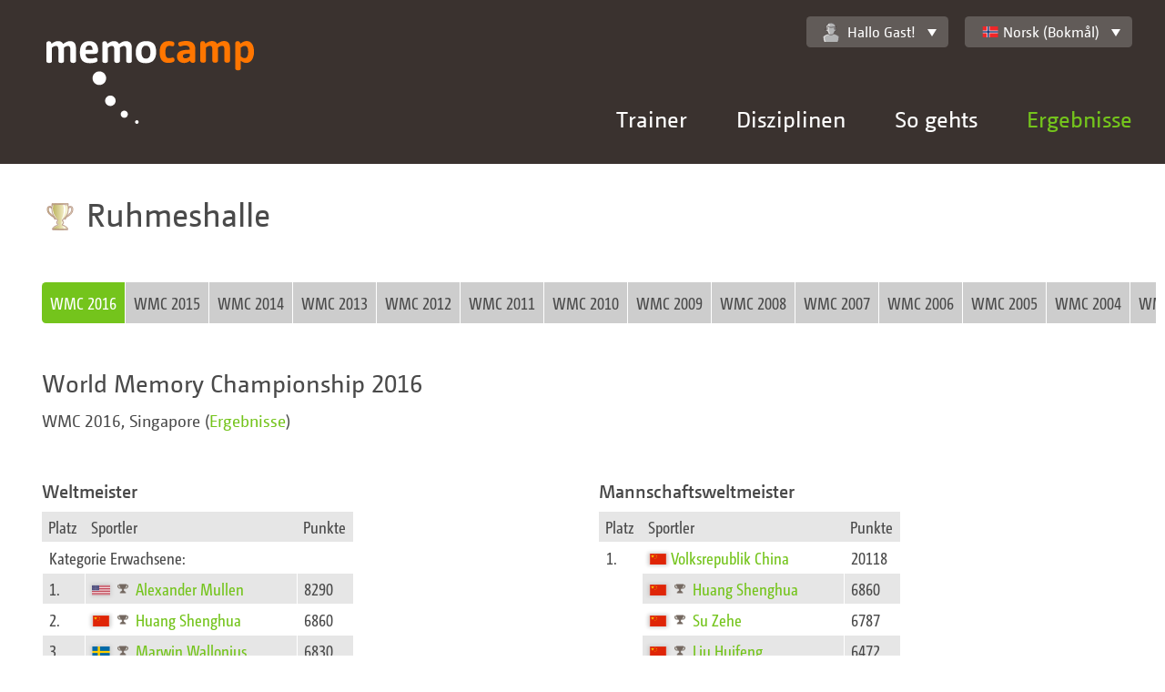

--- FILE ---
content_type: text/html;charset=UTF-8
request_url: https://memocamp.com/nb/weltrangliste/ruhmeshalle/2016
body_size: 5138
content:
<!DOCTYPE html>
<html lang="nb-NO">

<head>
	<meta charset="utf-8" />
	<meta http-equiv="X-UA-Compatible" content="IE=edge">
	<meta content="initial-scale=1, minimum-scale=1.0, maximum-scale=1.0, width=device-width" name="viewport">

	<meta name="robots" content="index, follow">
	<meta name="author" content="Michael Gloschewski">
	<meta name="copyright" content="Copyright 2009-2026 Michael Gloschewski">

	<meta name="description" content="Ruhmeshalle für die Sieger der Weltmeisterschaften 2016">

	<link rel="canonical" href="https://memocamp.com/nb/weltrangliste/ruhmeshalle/2016">

	<link rel="stylesheet" href="/templates/responsive/css/style.css">

	
	
	<title>Memocamp – Ruhmeshalle des Jahres 2016</title>
</head>

<body >
	<div id="breakpoints"></div>
	<div id="output"></div>
	<header>
		<a class="Logo" href="/nb" hreflang="nb-NO" title="Startseite">
			<img src="/templates/responsive/img/memocamp-logo.svg" >
		</a>
		<a class="MenuLink" href="#">Menü</a>
		<div class="NavContainer">
			<nav class="NavMain" id="nav_main">
				<ul>
				<li class="HasSubnav"><a href="/nb/trainer" hreflang="nb-NO" title="Gedächtnistrainer Michael Gloschewski">Trainer</a><div class="SubnavBox"><a href="/nb/trainer" hreflang="nb-NO" title="Gedächtnistrainer Michael Gloschewski"><button type="button">Trainer Home</button></a><ul><li><a href="/nb/trainer/vita" hreflang="nb-NO">Vita Teil 1</a></li><li><a href="/nb/trainer/vita2" hreflang="nb-NO">Vita Teil 2</a></li><li><a href="/nb/trainer/warum" hreflang="nb-NO">Was Sie gewinnen</a></li><li><a href="/nb/trainer/angebote" hreflang="nb-NO">Was ich biete</a></li><li><a href="/nb/trainer/termine" hreflang="nb-NO">Termine</a></li></ul></div></li><li class="HasSubnav"><a href="/nb/disziplinen" hreflang="nb-NO" title="Alle Disziplinen">Disziplinen</a><div class="SubnavBox"><a href="/nb/disziplinen" hreflang="nb-NO"><button type="button">Alle Disziplinen zeigen</button></a><ul><li><a href="/nb/anleitung/zahlen-merken" hreflang="nb-NO" title="Zahlen merken - so geht es">Zahlen</a></li><li><a href="/nb/anleitung/binaerzahlen-merken" hreflang="nb-NO" title="Binärzahlen merken - so geht es">Bin&auml;r</a></li><li><a href="/nb/anleitung/gesprochene-zahlen-merken" hreflang="nb-NO" title="Gesprochen Zahlen merken - so geht es">Auditiv</a></li><li><a href="/nb/anleitung/spielkarten-merken" hreflang="nb-NO" title="Spielkarten merken - so geht es">Karten</a></li><li><a href="/nb/anleitung/woerter-und-begriffe-merken" hreflang="nb-NO" title="Wörter merken Begriffe merken - so geht es">W&ouml;rter</a></li></ul><ul><li><a href="/nb/anleitung/bilder-merken" hreflang="nb-NO" title="Bilder merken - so geht es">Bilder</a></li><li><a href="/nb/anleitung/abstrakte-bilder-merken" hreflang="nb-NO" title="Abstrakte Bilder merken - so geht es">Abstrakte Bilder</a></li><li><a href="/nb/anleitung/namen-merken" hreflang="nb-NO" title="Namensgedächtnis">Namen</a></li><li><a href="/nb/anleitung/daten-merken" hreflang="nb-NO" title="Daten merken - so geht es">Historische Daten</a></li><li><a href="/nb/anleitung/vokabeln-merken" hreflang="nb-NO" title="Vokabeln merken - so geht es">Vokabeln</a></li></ul><ul><li><a href="/nb/anleitung/schachpositionen-merken" hreflang="nb-NO" title="Schachpositionen merken - so geht es">Schach</a></li><li><a href="/nb/anleitung/puzzle-merken" hreflang="nb-NO" title="Puzzle merken - so geht es">Puzzle</a></li><li><a href="/nb/anleitung/zauberwuerfel-merken" hreflang="nb-NO" title="Zauberwürfel merken - so geht es">Zauberw&uuml;rfel</a></li><li><a href="/nb/anleitung/adressen-merken" hreflang="nb-NO" title="Adressen merken - so geht es">Adressen</a></li><li><a href="/nb/anleitung/passworte-merken" hreflang="nb-NO" title="Passworte merken - so geht es">Passwort</a></li><li><a href="/nb/anleitung/zahlensturm" hreflang="nb-NO" title="Zahlensturm - so geht es">Zahlensturm</a></li><li><a href="/nb/anleitung/kartensturm" hreflang="nb-NO" title="Kartensturm - so geht es">Kartensturm</a></li></ul><ul><li><a href="/nb/anleitung/kopfrechnen/addieren" hreflang="nb-NO" title="Schnelles Addieren im Kopf - so geht es">Addition</a></li><li><a href="/nb/anleitung/kopfrechnen/multiplizieren" hreflang="nb-NO" title="Schnelles Multiplizieren im Kopf - so geht es">Multiplikation</a></li><li><a href="/nb/anleitung/kopfrechnen/wurzelziehen" hreflang="nb-NO" title="Schnelles Wurzelziehen im Kopf - so geht es">Wurzel</a></li><li><a href="/nb/anleitung/wochentagsberechnung" hreflang="nb-NO" title="Wochentagsberechnung im Kopf - so geht es">Kalender</a></li></ul></div></li><li class="HasSubnav"><a href="/nb/anleitung" hreflang="nb-NO" title="Willkommen">So gehts</a><div class="SubnavBox"><ul><li><a href="/nb/anleitung" hreflang="nb-NO" title="Willkommen">So geht es</a></li><li><a href="/nb/anleitung/so-geht-es" hreflang="nb-NO" title="So geht es">F&uuml;r Neueinsteiger</a></li><li><a href="/nb/anleitung/geschichte-des-merkens" hreflang="nb-NO" title="Geschichte des Merkens">Geschichte des Merkens</a></li><li><a href="/nb/anleitung/gehirn" hreflang="nb-NO" title="Unser Gehirn, ein faszinierendes Organ">Gehirn</a></li><li><a href="/nb/anleitung/gedaechtnis" hreflang="nb-NO" title="Das Gedächtnis">Ged&auml;chtnis</a></li><li><a href="/nb/anleitung/ultrakurzzeitgedaechtnis" hreflang="nb-NO" title="Das Ultrakurzzeitgedächtnis">Ultrakurzzeitged&auml;chtnis</a></li><li><a href="/nb/anleitung/kurzzeitgedaechtnis" hreflang="nb-NO" title="Das Kurzzeitgedächtnis">Kurzzeitged&auml;chtnis</a></li><li><a href="/nb/anleitung/langzeitgedaechtnis" hreflang="nb-NO" title="Das Langzeitgedächtnis">Langzeitged&auml;chtnis</a></li><li><a href="/nb/anleitung/kunst-des-erinnerns" hreflang="nb-NO" title="Die Kunst des Erinnerns">Kunst des Erinnerns</a></li></ul><ul><li><a href="/nb/anleitung/routenmethode" hreflang="nb-NO" title="Die Routenmethode">Die Routenmethode</a></li><li><a href="/nb/anleitung/route-am-koerper" hreflang="nb-NO" title="Route am Körper">Route am K&ouml;rper</a></li><li><a href="/nb/anleitung/route-im-musterhaus" hreflang="nb-NO" title="Routen Beispiel im Musterhaus">Routen Beispiel im Musterhaus</a></li><li><a href="/nb/anleitung/zahlensystem-kleines-1x1" hreflang="nb-NO" title="Zahlensystem kleines 1x1">Zahlensystem kleines 1x1</a></li><li><a href="/nb/anleitung/zahlensystem-po" hreflang="nb-NO" title="Zahlensystem Person Objekt">Zahlensystem Person Objekt</a></li><li><a href="/nb/anleitung/majorsystem" hreflang="nb-NO" title="Zahlensystem Majorsystem">Zahlensystem Majorsystem</a></li><li><a href="/nb/anleitung/majorsystem-beispiel" hreflang="nb-NO" title="Zahlensystem Majorsystem Beispielliste">Zahlensystem Majorsystem Beispielliste</a></li><li><a href="/nb/anleitung/zahlensystem-pvo" hreflang="nb-NO" title="Merksystem PVO - Person Verb Objekt">Merksystem Person-Verb-Objekt</a></li><li><a href="/nb/anleitung/spielkarten-merken" hreflang="nb-NO" title="Spielkarten merken - so geht es">Kartensystem</a></li></ul><ul><li><a href="/nb/anleitung/registration" hreflang="nb-NO" title="Registration">Registrieren</a></li><li><a href="/nb/anleitung/routen-erstellen" hreflang="nb-NO" title="Routen erstellen">Routen erstellen</a></li><li><a href="/nb/anleitung/merksysteme-systeme" hreflang="nb-NO" title="Merksysteme Systeme">Merksysteme</a></li><li><a href="/nb/anleitung/grosse-merksysteme" hreflang="nb-NO" title="große Merksysteme">Erweiterte Systeme</a></li><li><a href="/nb/anleitung/statistik" hreflang="nb-NO" title="Statistische Auswertung des Trainings">Statistik</a></li><li><a href="/nb/anleitung/importieren" hreflang="nb-NO" title="Merksystem Importieren">Importieren</a></li><li><a href="/nb/anleitung/trailer" hreflang="nb-NO" title="Memocamp Trailer für das World Memory Council">Trailer WMC</a></li></ul></div></li><li class="HasSubnav"><a href="/nb/weltrangliste" hreflang="nb-NO" title="Übersicht über aktuelle Wettkämpfe" class="Current">Ergebnisse</a><div class="SubnavBox"><ul><li><h3><a href="/nb/weltrangliste" hreflang="nb-NO" title="Übersicht über aktuelle Wettkämpfe">Weltrangliste</a></h3></li><li><a href="/nb/weltrangliste/wettkaempfe" hreflang="nb-NO" title="Alle Wettkampfserien">Wettk&auml;mpfe</a></li><li><a href="/nb/weltrangliste/disziplin/1-zahlen-5-min" hreflang="nb-NO">Disziplinen</a></li><li><a href="/nb/weltrangliste/rekorde" hreflang="nb-NO" title="Weltrekorde">Rekorde</a></li><li><a href="/nb/weltrangliste/gesamtrangliste/0-erwachsene" hreflang="nb-NO">Gesamt</a></li><li><a href="/nb/weltrangliste/sportler" hreflang="nb-NO" title="Sportlerübersicht">Sportler</a></li><li><a href="/nb/weltrangliste/laender" hreflang="nb-NO" title="Länder in der Weltrangliste">L&auml;nder</a></li><li><a href="/nb/weltrangliste/ruhmeshalle/2016" hreflang="nb-NO">Ruhmeshalle</a></li><li><a href="/nb/weltrangliste/grossmeister" hreflang="nb-NO" title="Großmeister des Gedächtnissports">Gro&szlig;meister</a></li></ul><ul><li><h3>Memocamp Highscore</h3></li><li><a href="/nb/bestenliste/disziplin/1-zahlen-5-min" hreflang="nb-NO">Disziplinen</a></li><li><a href="/nb/bestenliste/monatlich/2026/1" hreflang="nb-NO">Monatsverbesserungen</a></li><li><a href="/nb/bestenliste/letzte-ergebnisse" hreflang="nb-NO" title="Letzte Ergebnisse">Letzte Ergebnisse</a></li><li><a href="/nb/wettkaempfe" hreflang="nb-NO" title="Wettkämpfe im Memocamp">Wettk&auml;mpfe</a></li></ul></div></li>				</ul>
			</nav>
			<div class="NavTop">
				<div class="UserWelcome" id="user_welcome">
					<a href="/nb/mein-memocamp/einstellungen" hreflang="nb-NO" title="Einstellungen"  class="Memocamp-Widget-DropDown"><img  alt="" src="/user_icons.svg#inactive" class="Memocamp-Widget-UserIcon">Hallo Gast!</a><ul><li><a class="imginside" href="/nb/mitglieder/anmeldung">Hier einloggen</a></li></ul>				</div>
				<div class="LanguageSelector" id="language_selector">
					<a class="Memocamp-Widget-DropDown imginside" href="/nb/weltrangliste/ruhmeshalle/2016"><div class="Memocamp-Widget-Flag Flag FlagNO"></div>Norsk (Bokmål)</a><ul><li><a class="imginside" href="/da/weltrangliste/ruhmeshalle/2016"><div class="Memocamp-Widget-Flag Flag FlagDK"></div>Dansk</a></li><li><a class="imginside" href="/de/weltrangliste/ruhmeshalle/2016"><div class="Memocamp-Widget-Flag Flag FlagDE"></div>Deutsch</a></li><li><a class="imginside" href="/en/weltrangliste/ruhmeshalle/2016"><div class="Memocamp-Widget-Flag Flag FlagGB"></div>English</a></li><li><a class="imginside" href="/es/weltrangliste/ruhmeshalle/2016"><div class="Memocamp-Widget-Flag Flag FlagES"></div>Español</a></li><li><a class="imginside" href="/fr/weltrangliste/ruhmeshalle/2016"><div class="Memocamp-Widget-Flag Flag FlagFR"></div>Français</a></li><li><a class="imginside" href="/it/weltrangliste/ruhmeshalle/2016"><div class="Memocamp-Widget-Flag Flag FlagIT"></div>Italiano</a></li><li class="Selected"><a class="imginside" href="/nb/weltrangliste/ruhmeshalle/2016"><div class="Memocamp-Widget-Flag Flag FlagNO"></div>Norsk (Bokmål)</a></li><li><a class="imginside" href="/nl/weltrangliste/ruhmeshalle/2016"><div class="Memocamp-Widget-Flag Flag FlagNL"></div>Nederlands</a></li><li><a class="imginside" href="/pl/weltrangliste/ruhmeshalle/2016"><div class="Memocamp-Widget-Flag Flag FlagPL"></div>Polski</a></li><li><a class="imginside" href="/sl/weltrangliste/ruhmeshalle/2016"><div class="Memocamp-Widget-Flag Flag FlagSI"></div>Slovenščina</a></li><li><a class="imginside" href="/sv/weltrangliste/ruhmeshalle/2016"><div class="Memocamp-Widget-Flag Flag FlagSE"></div>Svenska</a></li><li><a class="imginside" href="/nb/uebersetzung">Mehr Sprachen?</a></li></ul>				</div>
			</div>
		</div>
	</header>
		<main>
					<div class="Row">
				<div class="Col ">
					<h1 class="Memocamp-Widget-Title"><img src="/templates/responsive/img/trophy-large.gif"/>Ruhmeshalle</h1>
				</div>
			</div>			<div class="Row">
				<div class="Col ">
					<div class="Memocamp-TabBar TabNav"><ul><li><a class="active" href="/nb/weltrangliste/ruhmeshalle/2016#a3266fd3" name="a3266fd3"><span>WMC 2016</span></a></li><li><a href="/nb/weltrangliste/ruhmeshalle/2015#58d45dda" name="58d45dda"><span>WMC 2015</span></a></li><li><a href="/nb/weltrangliste/ruhmeshalle/2014#f3fc7465" name="f3fc7465"><span>WMC 2014</span></a></li><li><a href="/nb/weltrangliste/ruhmeshalle/2013#d987c13d" name="d987c13d"><span>WMC 2013</span></a></li><li><a href="/nb/weltrangliste/ruhmeshalle/2012#8f53b657" name="8f53b657"><span>WMC 2012</span></a></li><li><a href="/nb/weltrangliste/ruhmeshalle/2011#b04b3107" name="b04b3107"><span>WMC 2011</span></a></li><li><a href="/nb/weltrangliste/ruhmeshalle/2010#0824adb3" name="0824adb3"><span>WMC 2010</span></a></li><li><a href="/nb/weltrangliste/ruhmeshalle/2009#2b55ca84" name="2b55ca84"><span>WMC 2009</span></a></li><li><a href="/nb/weltrangliste/ruhmeshalle/2008#f087b2c3" name="f087b2c3"><span>WMC 2008</span></a></li><li><a href="/nb/weltrangliste/ruhmeshalle/2007#d7de2ec2" name="d7de2ec2"><span>WMC 2007</span></a></li><li><a href="/nb/weltrangliste/ruhmeshalle/2006#b9bdf27d" name="b9bdf27d"><span>WMC 2006</span></a></li><li><a href="/nb/weltrangliste/ruhmeshalle/2005#1f19d508" name="1f19d508"><span>WMC 2005</span></a></li><li><a href="/nb/weltrangliste/ruhmeshalle/2004#ed3fd281" name="ed3fd281"><span>WMC 2004</span></a></li><li><a href="/nb/weltrangliste/ruhmeshalle/2003#6f9530ae" name="6f9530ae"><span>WMC 2003</span></a></li><li><a href="/nb/weltrangliste/ruhmeshalle/2002#b3356f6c" name="b3356f6c"><span>WMC 2002</span></a></li><li><a href="/nb/weltrangliste/ruhmeshalle/2001#8b920343" name="8b920343"><span>WMC 2001</span></a></li><li><a href="/nb/weltrangliste/ruhmeshalle/2000#92cca96b" name="92cca96b"><span>WMC 2000</span></a></li><li><a href="/nb/weltrangliste/ruhmeshalle/1999#960faaf2" name="960faaf2"><span>WMC 1999</span></a></li><li><a href="/nb/weltrangliste/ruhmeshalle/1998#755e6072" name="755e6072"><span>WMC 1998</span></a></li><li><a href="/nb/weltrangliste/ruhmeshalle/1997#0b696da7" name="0b696da7"><span>WMC 1997</span></a></li><li><a href="/nb/weltrangliste/ruhmeshalle/1996#15902c46" name="15902c46"><span>WMC 1996</span></a></li><li><a href="/nb/weltrangliste/ruhmeshalle/1995#abb81993" name="abb81993"><span>WMC 1995</span></a></li><li><a href="/nb/weltrangliste/ruhmeshalle/1994#fa8bb00b" name="fa8bb00b"><span>WMC 1994</span></a></li><li><a href="/nb/weltrangliste/ruhmeshalle/1993#7d8ac709" name="7d8ac709"><span>WMC 1993</span></a></li><li><a href="/nb/weltrangliste/ruhmeshalle/1991#9edf17ca" name="9edf17ca"><span>WMC 1991</span></a></li></ul></div>
				</div>
			</div><div class="Row"><div class="Col"><h2>World Memory Championship 2016</h2><p>WMC 2016, Singapore (<a href="/nb/weltrangliste/wettkaempfe/597-wmc-2016" hreflang="nb-NO" title="World Memory Championship 2016 - Ergebnisse">Ergebnisse</a>)</p></div></div><div class="Row"><div class="Col Col-Rg-2"><h3>Weltmeister</h3><table class="FX-TableWidget"><thead><tr><th>Platz</th><th>Sportler</th><th>Punkte</th></tr></thead><tbody><tr><td colspan="3">Kategorie Erwachsene:</td></tr><tr><td>1.</td><td><a href="/nb/weltrangliste/laender/205-" hreflang="nb-NO" title="Bestleistungen von Sportlern aus "><div class="Memocamp-Widget-Flag Flag Flag205"></div></a><a href="/nb/weltrangliste/grossmeister" hreflang="nb-NO" title="Großmeister des Gedächtnissports"><img src="/templates/responsive/img/trophy.png"></img></a><a href="/nb/weltrangliste/sportler/2530-alexander-mullen" hreflang="nb-NO" title="Sportler Alexander Mullen">Alexander Mullen</a></td><td>8290</td></tr><tr><td>2.</td><td><a href="/nb/weltrangliste/laender/51-" hreflang="nb-NO" title="Bestleistungen von Sportlern aus "><div class="Memocamp-Widget-Flag Flag Flag51"></div></a><a href="/nb/weltrangliste/grossmeister" hreflang="nb-NO" title="Großmeister des Gedächtnissports"><img src="/templates/responsive/img/trophy.png"></img></a><a href="/nb/weltrangliste/sportler/2904-huang-shenghua" hreflang="nb-NO" title="Sportler Huang Shenghua">Huang Shenghua</a></td><td>6860</td></tr><tr><td>3.</td><td><a href="/nb/weltrangliste/laender/9-" hreflang="nb-NO" title="Bestleistungen von Sportlern aus "><div class="Memocamp-Widget-Flag Flag Flag9"></div></a><a href="/nb/weltrangliste/grossmeister" hreflang="nb-NO" title="Großmeister des Gedächtnissports"><img src="/templates/responsive/img/trophy.png"></img></a><a href="/nb/weltrangliste/sportler/1950-marwin-wallonius" hreflang="nb-NO" title="Sportler Marwin Wallonius">Marwin Wallonius</a></td><td>6830</td></tr><tr><td colspan="3">Kategorie Junioren:</td></tr><tr><td>1.</td><td><a href="/nb/weltrangliste/laender/135-" hreflang="nb-NO" title="Bestleistungen von Sportlern aus "><div class="Memocamp-Widget-Flag Flag Flag135"></div></a><a href="/nb/weltrangliste/grossmeister" hreflang="nb-NO" title="Großmeister des Gedächtnissports"><img src="/templates/responsive/img/trophy.png"></img></a><a href="/nb/weltrangliste/sportler/4024-munkhshur-narmandakh" hreflang="nb-NO" title="Sportler Munkhshur Narmandakh">Munkhshur Narmandakh</a></td><td>6484</td></tr><tr><td>2.</td><td><a href="/nb/weltrangliste/laender/135-" hreflang="nb-NO" title="Bestleistungen von Sportlern aus "><div class="Memocamp-Widget-Flag Flag Flag135"></div></a><a href="/nb/weltrangliste/grossmeister" hreflang="nb-NO" title="Großmeister des Gedächtnissports"><img src="/templates/responsive/img/trophy.png"></img></a><a href="/nb/weltrangliste/sportler/2105-tsetsegzul-zorigtbaatar" hreflang="nb-NO" title="Sportler Tsetsegzul Zorigtbaatar">Tsetsegzul Zorigtbaatar</a></td><td>5825</td></tr><tr><td>3.</td><td><a href="/nb/weltrangliste/laender/135-" hreflang="nb-NO" title="Bestleistungen von Sportlern aus "><div class="Memocamp-Widget-Flag Flag Flag135"></div></a><a href="/nb/weltrangliste/grossmeister" hreflang="nb-NO" title="Großmeister des Gedächtnissports"><img src="/templates/responsive/img/trophy.png"></img></a><a href="/nb/weltrangliste/sportler/4026-enkhshur-narmandakh" hreflang="nb-NO" title="Sportler Enkhshur Narmandakh">Enkhshur Narmandakh</a></td><td>5827</td></tr><tr><td colspan="3">Kategorie Kinder:</td></tr><tr><td>1.</td><td><a href="/nb/weltrangliste/laender/51-" hreflang="nb-NO" title="Bestleistungen von Sportlern aus "><div class="Memocamp-Widget-Flag Flag Flag51"></div></a><a href="/nb/weltrangliste/grossmeister" hreflang="nb-NO" title="Großmeister des Gedächtnissports"><img src="/templates/responsive/img/trophy.png"></img></a><a href="/nb/weltrangliste/sportler/3215-yan-jiashuo" hreflang="nb-NO" title="Sportler Yan Jiashuo">Yan Jiashuo</a></td><td>4413</td></tr><tr><td>2.</td><td><a href="/nb/weltrangliste/laender/51-" hreflang="nb-NO" title="Bestleistungen von Sportlern aus "><div class="Memocamp-Widget-Flag Flag Flag51"></div></a><a href="/nb/weltrangliste/grossmeister" hreflang="nb-NO" title="Großmeister des Gedächtnissports"><img src="/templates/responsive/img/trophy.png"></img></a><a href="/nb/weltrangliste/sportler/3375-huang-yitong" hreflang="nb-NO" title="Sportler Huang Yitong">Huang Yitong</a></td><td>4175</td></tr><tr><td>3.</td><td><a href="/nb/weltrangliste/laender/51-" hreflang="nb-NO" title="Bestleistungen von Sportlern aus "><div class="Memocamp-Widget-Flag Flag Flag51"></div></a><a href="/nb/weltrangliste/grossmeister" hreflang="nb-NO" title="Großmeister des Gedächtnissports"><img src="/templates/responsive/img/trophy.png"></img></a><a href="/nb/weltrangliste/sportler/3187-li-yang" hreflang="nb-NO" title="Sportler Li Yang">Li Yang</a></td><td>3835</td></tr><tr><td colspan="3">Kategorie Senioren:</td></tr><tr><td>1.</td><td><a href="/nb/weltrangliste/laender/22-" hreflang="nb-NO" title="Bestleistungen von Sportlern aus "><div class="Memocamp-Widget-Flag Flag Flag22"></div></a><a href="/nb/weltrangliste/grossmeister" hreflang="nb-NO" title="Großmeister des Gedächtnissports"><img src="/templates/responsive/img/trophy.png"></img></a><a href="/nb/weltrangliste/sportler/111-dr-luise-sommer" hreflang="nb-NO" title="Sportler Dr. Luise Sommer">Dr. Luise Sommer</a></td><td>2897</td></tr><tr><td>2.</td><td><a href="/nb/weltrangliste/laender/190-" hreflang="nb-NO" title="Bestleistungen von Sportlern aus "><div class="Memocamp-Widget-Flag Flag Flag190"></div></a><a href="/nb/weltrangliste/sportler/4188-chun-lin-ho" hreflang="nb-NO" title="Sportler Chun-Lin Ho">Chun-Lin Ho</a></td><td>1169</td></tr><tr><td>3.</td><td><a href="/nb/weltrangliste/laender/100-" hreflang="nb-NO" title="Bestleistungen von Sportlern aus "><div class="Memocamp-Widget-Flag Flag Flag100"></div></a><a href="/nb/weltrangliste/sportler/3148-hiroshi-abe" hreflang="nb-NO" title="Sportler Hiroshi Abe">Hiroshi Abe</a></td><td>903</td></tr></tbody></table></div><div class="Col Col-Rg-2"><h3>Mannschaftsweltmeister</h3><table class="FX-TableWidget"><thead><tr><th>Platz</th><th>Sportler</th><th>Punkte</th></tr></thead><tbody><tr><td rowspan="4">1.</td><td><a href="/nb/weltrangliste/laender/51-volksrepublik-china" hreflang="nb-NO" title="Bestleistungen von Sportlern aus Volksrepublik China"><div class="Memocamp-Widget-Flag Flag Flag51"></div><span>Volksrepublik China</span></a></td><td>20118</td></tr><tr><td><a href="/nb/weltrangliste/laender/51-" hreflang="nb-NO" title="Bestleistungen von Sportlern aus "><div class="Memocamp-Widget-Flag Flag Flag51"></div></a><a href="/nb/weltrangliste/grossmeister" hreflang="nb-NO" title="Großmeister des Gedächtnissports"><img src="/templates/responsive/img/trophy.png"></img></a><a href="/nb/weltrangliste/sportler/2904-huang-shenghua" hreflang="nb-NO" title="Sportler Huang Shenghua">Huang Shenghua</a></td><td>6860</td></tr><tr><td><a href="/nb/weltrangliste/laender/51-" hreflang="nb-NO" title="Bestleistungen von Sportlern aus "><div class="Memocamp-Widget-Flag Flag Flag51"></div></a><a href="/nb/weltrangliste/grossmeister" hreflang="nb-NO" title="Großmeister des Gedächtnissports"><img src="/templates/responsive/img/trophy.png"></img></a><a href="/nb/weltrangliste/sportler/3988-su-zehe" hreflang="nb-NO" title="Sportler Su Zehe">Su Zehe</a></td><td>6787</td></tr><tr><td><a href="/nb/weltrangliste/laender/51-" hreflang="nb-NO" title="Bestleistungen von Sportlern aus "><div class="Memocamp-Widget-Flag Flag Flag51"></div></a><a href="/nb/weltrangliste/grossmeister" hreflang="nb-NO" title="Großmeister des Gedächtnissports"><img src="/templates/responsive/img/trophy.png"></img></a><a href="/nb/weltrangliste/sportler/2887-liu-huifeng" hreflang="nb-NO" title="Sportler Liu Huifeng">Liu Huifeng</a></td><td>6472</td></tr><tr><td rowspan="4">2.</td><td><a href="/nb/weltrangliste/laender/205-vereinigte-staaten" hreflang="nb-NO" title="Bestleistungen von Sportlern aus Vereinigte Staaten"><div class="Memocamp-Widget-Flag Flag Flag205"></div><span>Vereinigte Staaten</span></a></td><td>14881</td></tr><tr><td><a href="/nb/weltrangliste/laender/205-" hreflang="nb-NO" title="Bestleistungen von Sportlern aus "><div class="Memocamp-Widget-Flag Flag Flag205"></div></a><a href="/nb/weltrangliste/grossmeister" hreflang="nb-NO" title="Großmeister des Gedächtnissports"><img src="/templates/responsive/img/trophy.png"></img></a><a href="/nb/weltrangliste/sportler/2530-alexander-mullen" hreflang="nb-NO" title="Sportler Alexander Mullen">Alexander Mullen</a></td><td>8290</td></tr><tr><td><a href="/nb/weltrangliste/laender/205-" hreflang="nb-NO" title="Bestleistungen von Sportlern aus "><div class="Memocamp-Widget-Flag Flag Flag205"></div></a><a href="/nb/weltrangliste/grossmeister" hreflang="nb-NO" title="Großmeister des Gedächtnissports"><img src="/templates/responsive/img/trophy.png"></img></a><a href="/nb/weltrangliste/sportler/4101-lance-tschirhart-imm" hreflang="nb-NO" title="Sportler Lance Tschirhart Imm">Lance Tschirhart Imm</a></td><td>6233</td></tr><tr><td><a href="/nb/weltrangliste/laender/205-" hreflang="nb-NO" title="Bestleistungen von Sportlern aus "><div class="Memocamp-Widget-Flag Flag Flag205"></div></a><a href="/nb/weltrangliste/sportler/4149-junlu-lin" hreflang="nb-NO" title="Sportler Junlu Lin">Junlu Lin</a></td><td>359</td></tr><tr><td rowspan="4">3.</td><td><a href="/nb/weltrangliste/laender/93-indien" hreflang="nb-NO" title="Bestleistungen von Sportlern aus Indien"><div class="Memocamp-Widget-Flag Flag Flag93"></div><span>Indien</span></a></td><td>14516</td></tr><tr><td><a href="/nb/weltrangliste/laender/93-" hreflang="nb-NO" title="Bestleistungen von Sportlern aus "><div class="Memocamp-Widget-Flag Flag Flag93"></div></a><a href="/nb/weltrangliste/grossmeister" hreflang="nb-NO" title="Großmeister des Gedächtnissports"><img src="/templates/responsive/img/trophy.png"></img></a><a href="/nb/weltrangliste/sportler/2352-prateek-yadav" hreflang="nb-NO" title="Sportler Prateek Yadav">Prateek Yadav</a></td><td>6012</td></tr><tr><td><a href="/nb/weltrangliste/laender/93-" hreflang="nb-NO" title="Bestleistungen von Sportlern aus "><div class="Memocamp-Widget-Flag Flag Flag93"></div></a><a href="/nb/weltrangliste/grossmeister" hreflang="nb-NO" title="Großmeister des Gedächtnissports"><img src="/templates/responsive/img/trophy.png"></img></a><a href="/nb/weltrangliste/sportler/1310-sri-vyshnavi-yarlagadda-" hreflang="nb-NO" title="Sportler Sri Vyshnavi Yarlagadda	">Sri Vyshnavi Yarlagadda	</a></td><td>4330</td></tr><tr><td><a href="/nb/weltrangliste/laender/93-" hreflang="nb-NO" title="Bestleistungen von Sportlern aus "><div class="Memocamp-Widget-Flag Flag Flag93"></div></a><a href="/nb/weltrangliste/grossmeister" hreflang="nb-NO" title="Großmeister des Gedächtnissports"><img src="/templates/responsive/img/trophy.png"></img></a><a href="/nb/weltrangliste/sportler/2595-omkar-kibe" hreflang="nb-NO" title="Sportler Omkar Kibe">Omkar Kibe</a></td><td>4174</td></tr></tbody></table></div></div>	</main>
	<footer>
		<div class="FooterInside">
			<p>© 2009-2026 Michael Gloschewski | <a href="/nb/seitenuebersicht" hreflang="nb-NO" title="Übersicht aller Memocamp-Seiten">Seitenübersicht</a> | <a href="/nb/kontakt" hreflang="nb-NO" title="Kontakt aufnehmen">Kontakt</a> | <a href="/nb/impressum" hreflang="nb-NO" title="Impressum">Impressum</a> | <a href="/nb/datenschutz" hreflang="nb-NO" title="Datenschutzerklärung">Datenschutz</a></p>		</div>
	</footer>

	
<script>
if (document.cookie.indexOf('NoGoogleAnalytics') < 0) {

(function(i,s,o,g,r,a,m){i['GoogleAnalyticsObject']=r;i[r]=i[r]||function(){
(i[r].q=i[r].q||[]).push(arguments)},i[r].l=1*new Date();a=s.createElement(o),
m=s.getElementsByTagName(o)[0];a.async=1;a.src=g;m.parentNode.insertBefore(a,m)
})(window,document,'script','//www.google-analytics.com/analytics.js','ga');

ga('create', 'UA-8069721-1', 'auto');
ga('set', 'anonymizeIp', true);
ga('send', 'pageview');

}

function disable_google_analytics() {
	document.cookie = 'NoGoogleAnalytics=true; expires=Fri, 31 Dec 9999 23:59:59 GMT';
	window.location.reload(false);
}
</script>

	<div id="Memocamp.Widget.Toolbar:69821b3207636" class="FX-Widget Memocamp-Widget-Toolbar Memocamp-TabMenu"></div>
	<script src="/lib/prototype.js"></script><script src="/lib/jquery/jquery.min.js"></script><script>jQuery.noConflict();</script><script src="/templates/responsive/js/init-header-shrink.js"></script><script src="/templates/responsive/js/init-nav.js"></script><script src="/templates/responsive/js/init-nav-top.js"></script><script src="/templates/responsive/js/init-table-col-title.js"></script><script src="/lib/FX/Widget.class.js"></script><script src="/lib/Memocamp/TabMenu.class.js"></script><script src="/lib/Memocamp/Widget/Toolbar.class.js"></script>
	</body>

</html>


--- FILE ---
content_type: application/javascript
request_url: https://memocamp.com/templates/responsive/js/init-table-col-title.js
body_size: 289
content:
function insertColTitle() {

	if (window.innerWidth <= 480) {
		jQuery('table').each(function () {
			var counter = 0;
			var table = jQuery(this);
			table.find('thead tr th').each(function () {
				var val = jQuery(this).html();
				//console.log(counter + ': ' + val);
				table.find('tbody tr').each(function () {
					jQuery(this).find('td').eq(counter).prepend(jQuery('<span class="td-heading">' + val + ': </span>'));
				});
				counter += 1;
			});
		});
	}
}


jQuery(document).ready(function() {
	insertColTitle();
});

--- FILE ---
content_type: image/svg+xml
request_url: https://memocamp.com/user_icons.svg
body_size: 33793
content:
<?xml version="1.0" encoding="UTF-8" standalone="no"?>
<svg
   xmlns:dc="http://purl.org/dc/elements/1.1/"
   xmlns:cc="http://creativecommons.org/ns#"
   xmlns:rdf="http://www.w3.org/1999/02/22-rdf-syntax-ns#"
   xmlns:svg="http://www.w3.org/2000/svg"
   xmlns="http://www.w3.org/2000/svg"
   version="1.1"
   viewBox="-0.1 -0.1 10.78333 12.302636"
   height="12.302635mm"
   width="10.78333mm">
  <defs
     id="defs11814" />
  <metadata
     id="metadata11817">
    <rdf:RDF>
      <cc:Work
         rdf:about="">
        <dc:format>image/svg+xml</dc:format>
        <dc:type
           rdf:resource="http://purl.org/dc/dcmitype/StillImage" />
        <dc:title></dc:title>
      </cc:Work>
    </rdf:RDF>
  </metadata>
	<defs>
  <g
     transform="translate(-4.9252026,-3.9626104)"
     id="AM">
    <path
       class="TextileLight"
       d="m 5.6307526,16.046428 c -0.374,-0.98778 -0.70555,-2.07786 -0.70555,-3.15736 0,-1.30175 3.33016,-2.15195 5.2916644,-2.50472 1.957916,0.35277 5.291666,1.20297 5.291666,2.50472 0,1.0795 -0.335139,2.16958 -0.705556,3.15736 H 5.6307526"
       id="path14" />
    <path
       class="Textile"
       d="m 14.802977,16.046428 c 0.370417,-0.98778 0.705556,-2.07786 0.705556,-3.15736 0,-1.05834 -2.049709,-1.74272 -3.584151,-2.11667 -1.9544604,0.37395 -5.7856794,1.00542 -5.7856794,2.29306 0,1.09361 0.33872,1.99319 0.70555,2.98097 h 7.9587244"
       id="path16" />
    <path
       class="Outline"
       d="m 5.6307526,16.046428 c -0.374,-0.98778 -0.70555,-2.07786 -0.70555,-3.15736 0,-1.30175 3.33016,-2.15195 5.2916644,-2.50472 1.957916,0.35277 5.291666,1.20297 5.291666,2.50472 0,1.0795 -0.335139,2.16958 -0.705556,3.15736 z"
       id="path18" />
    <path
       class="SkinLight"
       d="m 6.6890926,8.020728 c 0,-0.37041 0.19402,-0.59972 0.44097,-0.59972 0.33155,0 0.635,0.29986 0.73738,0.79375 0.0917,0.51153 0.2504,0.97014 -0.0847,0.97014 -0.52917,0 -1.09361,-0.4198 -1.09361,-1.16417"
       id="path22" />
    <path
       class="SkinLight"
       d="m 10.216867,11.499118 c 1.164166,0 1.728611,-0.42686 2.2225,-1.80269 0.388055,-1.09361 0.617361,-2.18722 0.617361,-2.59292 0,-1.83444 -0.955957,-2.65994 -2.839861,-2.65994 -1.8873644,0 -2.8222244,0.8255 -2.8222244,2.65994 0,0.4057 0.22931,1.49931 0.61736,2.59292 0.47625,1.37583 1.02306,1.80269 2.2048644,1.80269"
       id="path24" />
    <path
       class="Skin"
       d="m 10.216867,11.499118 c -0.3880564,0 -0.4622104,-0.0212 -0.7619304,-0.16227 1.1323464,-0.54328 -1.763874,-2.27542 -0.120015,-4.70959 -0.05637,-1.12536 3.7711244,-0.45861 4.0569454,0.59972 0.194027,0.10584 0.33154,0.47978 0.282222,0.88195 -0.07056,0.65617 -0.599722,1.11125 -1.09721,1.11125 -0.352777,1.14653 -0.931262,2.27894 -2.360012,2.27894"
       id="path26" />
    <path
       class="Outline"
       d="m 6.6890926,8.020728 c 0,-0.37041 0.19402,-0.59972 0.44097,-0.59972 0.10583,0 0.20822,0.0353 0.29986,0.0882 -0.0353,-0.17639 -0.0353,-0.3175 -0.0353,-0.4057 0,-1.83444 0.93486,-2.65994 2.8222234,-2.65994 1.883904,0 2.839861,0.8255 2.839861,2.65994 0,0.0882 -0.01764,0.22931 -0.05292,0.38806 0.0882,-0.0494 0.176389,-0.0706 0.264584,-0.0706 0.243487,0 0.440972,0.22931 0.440972,0.59972 0,0.74437 -0.550263,1.16417 -1.079429,1.16417 -0.08474,0.17639 -0.141253,0.35278 -0.190571,0.51153 -0.493889,1.37583 -1.058333,1.80269 -2.2225,1.80269 -1.1818034,0 -1.7286134,-0.42686 -2.2048634,-1.80269 -0.0705,-0.15875 -0.12347,-0.33514 -0.17639,-0.51153 -0.58208,0 -1.14652,-0.4198 -1.14652,-1.16417 z"
       id="path28" />
    <path
       class="HairLight"
       d="m 13.321311,6.486148 c 0.07056,0.58208 -0.141111,1.27 -0.405694,1.74978 l -0.426932,-0.26458 c 0.141252,-0.52917 0.162348,-1.0795 -0.03514,-1.53812 -0.631542,0.0706 -1.213626,0.35278 -2.116666,0.35278 -1.0901594,0 -1.6898794,-0.29986 -2.0073794,-0.88194 -0.52916,0.5468 -0.65264,1.19944 -0.37041,2.1343 l -0.42334,0.22931 c -0.45861,-0.88195 -1.00541,-2.71639 0.36683,-3.10445 0.0741,-0.71966 0.86789,-1.1818 2.4342994,-1.1818 1.446247,0 2.755124,0.90311 3.090262,2.54 l -0.105833,-0.0353"
       id="path30" />
    <path
       class="Hair"
       d="m 13.321311,6.486148 c 0.07056,0.58208 -0.141111,1.27 -0.405694,1.74978 l -0.426932,-0.26458 c 0.141252,-0.52917 0.162348,-1.0795 -0.03514,-1.53812 -0.631542,0.0706 -1.213626,0.35278 -2.116666,0.35278 -0.5609874,0 -0.9843214,-0.0882 -1.3194594,-0.22578 0.472651,-0.52916 0.45861,-1.80269 -0.21167,-2.36713 0.38806,-0.14112 0.899586,-0.21167 1.5311294,-0.21167 1.446247,0 2.755124,0.90311 3.090262,2.54 l -0.105833,-0.0353"
       id="path32" />
    <path
       class="Outline"
       d="m 13.321311,6.486148 c 0.07056,0.58208 -0.141111,1.27 -0.405694,1.74978 l -0.426932,-0.26458 c 0.141252,-0.52917 0.162348,-1.0795 -0.03514,-1.53812 -0.631542,0.0706 -1.213626,0.35278 -2.116666,0.35278 -1.0901594,0 -1.6898794,-0.29986 -2.0073794,-0.88194 -0.52916,0.5468 -0.65264,1.19944 -0.37041,2.1343 l -0.42334,0.22931 c -0.45861,-0.88195 -1.00541,-2.71639 0.36683,-3.10445 0.0741,-0.71966 0.86789,-1.1818 2.4342994,-1.1818 1.446247,0 2.755124,0.90311 3.090262,2.54 z"
       id="path34" />
  </g>
  <g
     transform="translate(-21.854863,-38.948986)"
     id="CF">
    <path
       class="TextileLight"
       d="m 27.139472,50.856414 h 3.633613 c 0.1905,-0.47625 0.246944,-0.97014 0.246944,-1.41111 0,-2.57528 -2.434167,-3.545419 -3.880557,-3.545419 -1.467553,0 -3.880553,0.970139 -3.880553,3.545419 0,0.44097 0.05292,0.93486 0.243416,1.41111 h 3.637137"
       id="path622" />
    <path
       class="Textile"
       d="m 30.773085,50.856414 c 0.1905,-0.47625 0.246944,-0.97014 0.246944,-1.41111 0,-1.97556 -1.322917,-2.769309 -2.822223,-3.174999 -2.028471,0 -3.880554,1.305279 -3.880554,3.174999 0,0.44097 0.05292,0.93486 0.243417,1.41111 h 6.212416"
       id="path624" />
    <path
       class="Outline"
       d="m 30.773085,50.856414 c 0.1905,-0.47625 0.246944,-0.97014 0.246944,-1.41111 0,-2.57528 -2.434167,-3.545419 -3.880557,-3.545419 -1.467553,0 -3.880553,0.970139 -3.880553,3.545419 0,0.44097 0.05292,0.93486 0.243416,1.41111 z"
       id="path626" />
    <path
       class="HairLight"
       d="m 25.569612,42.848365 c 0,0 -1.340556,0.0882 -2.028473,0.49388 -0.691444,0.40923 -0.867833,2.04612 -1.305277,2.71639 0.8255,-0.0705 1.640417,0.21167 2.575277,-0.35277 0.97014,-0.58209 1.14653,-2.24014 1.14653,-2.24014 l -0.388057,-0.61736"
       id="path632" />
    <path
       class="Hair"
       d="m 28.656419,42.848365 c 0,0 1.340553,0.0705 2.04611,0.46213 0.687916,0.40217 0.899583,2.02848 1.354666,2.69523 -0.843139,-0.0494 -1.636889,0.2293 -2.589389,-0.31398 -0.973667,-0.56797 -1.181804,-2.20486 -1.181804,-2.20486 l 0.370417,-0.63852"
       id="path634" />
    <path
       class="Outline"
       d="m 28.656419,42.848365 c 0,0 1.340553,0.0705 2.04611,0.46213 0.687916,0.40217 0.899583,2.02848 1.354666,2.69523 -0.843139,-0.0494 -1.636889,0.2293 -2.589389,-0.31398 -0.973667,-0.56797 -1.181804,-2.20486 -1.181804,-2.20486 z"
       id="path636" />
    <path
       class="Outline"
       d="m 25.569612,42.848365 c 0,0 -1.340556,0.0882 -2.028473,0.49388 -0.691444,0.40923 -0.867833,2.04612 -1.305277,2.71639 0.8255,-0.0705 1.640417,0.21167 2.575277,-0.35277 0.97014,-0.58209 1.14653,-2.24014 1.14653,-2.24014 z"
       id="path638" />
    <path
       class="SkinLight"
       d="m 27.139472,47.014664 c -0.991303,0 -2.82222,-1.291169 -2.82222,-4.395609 0,-1.83444 0.93486,-2.65994 2.82222,-2.65994 1.883834,0 2.839863,0.8255 2.839863,2.65994 0,3.10444 -1.852083,4.395609 -2.839863,4.395609"
       id="path640" />
    <path
       class="Skin"
       d="m 27.139472,47.014664 c -0.246943,0 -0.550333,-0.0741 -0.846666,-0.250469 1.128889,-0.74083 -1.340554,-2.13078 -0.211667,-4.37445 0.388056,-1.76388 -0.829027,-2.43063 1.058333,-2.43063 1.883834,0 2.839863,0.8255 2.839863,2.65994 0,3.10444 -1.852083,4.395609 -2.839863,4.395609"
       id="path646" />
    <path
       class="Outline"
       d="m 27.139472,47.014664 c -0.991303,0 -2.82222,-1.291169 -2.82222,-4.395609 0,-1.83444 0.93486,-2.65994 2.82222,-2.65994 1.883834,0 2.839863,0.8255 2.839863,2.65994 0,3.10444 -1.852083,4.395609 -2.839863,4.395609 z"
       id="path648" />
    <path
       class="HairLight"
       d="m 27.382889,39.144195 c -3.263194,0 -3.100917,2.89278 -3.79236,3.65125 1.905,0.60325 3.139723,-1.74625 5.101166,-1.44639 0.36689,0.9525 1.005417,1.94028 1.5875,2.46944 0.1905,-1.30175 0.896057,-3.5948 -1.058333,-3.50661 -0.03528,-0.88194 -1.0795,-1.16769 -1.837973,-1.16769"
       id="path656" />
    <path
       class="Hair"
       d="m 27.382889,39.144195 c -0.455083,0 -0.843137,0.0529 -1.181804,0.14111 0.550334,0.72319 0.321027,2.17311 -0.596196,3.19264 0.97014,-0.51153 1.905,-1.30528 3.086806,-1.12889 0.36689,0.9525 1.005417,1.94028 1.5875,2.46944 0.1905,-1.30175 0.896057,-3.5948 -1.058333,-3.50661 -0.03528,-0.88194 -1.0795,-1.16769 -1.837973,-1.16769"
       id="path658" />
    <path
       class="Outline"
       d="m 27.382889,39.144195 c -3.263194,0 -3.100917,2.89278 -3.79236,3.65125 1.905,0.60325 3.139723,-1.74625 5.101166,-1.44639 0.36689,0.9525 1.005417,1.94028 1.5875,2.46944 0.1905,-1.30175 0.896057,-3.5948 -1.058333,-3.50661 -0.03528,-0.88194 -1.0795,-1.16769 -1.837973,-1.16769 z"
       id="path660" />
  </g>
  <g
     transform="translate(-4.5268813,-38.159809)"
     id="CM">
    <path
       class="TextileLight"
       d="m 9.818546,50.081471 h 3.633611 c 0.19057,-0.47625 0.246944,-0.97014 0.246944,-1.411112 0,-2.57528 -2.434166,-3.54542 -3.880555,-3.54542 -1.467484,0 -3.880554,0.97014 -3.880554,3.54542 0,0.440972 0.0529,0.934862 0.24336,1.411112 h 3.637194"
       id="path616" />
    <path
       class="Textile"
       d="m 13.452157,50.081471 c 0.19057,-0.47625 0.246944,-0.97014 0.246944,-1.411112 0,-1.97556 -1.322916,-2.76931 -2.822222,-3.175 -2.028477,0 -3.880557,1.30528 -3.880557,3.175 0,0.440972 0.0529,0.934862 0.24336,1.411112 h 6.212475"
       id="path618" />
    <path
       class="Outline"
       d="m 13.452157,50.081471 c 0.19057,-0.47625 0.246944,-0.97014 0.246944,-1.411112 0,-2.57528 -2.434166,-3.54542 -3.880555,-3.54542 -1.467484,0 -3.880554,0.97014 -3.880554,3.54542 0,0.440972 0.0529,0.934862 0.24336,1.411112 z"
       id="path620" />
    <path
       class="SkinLight"
       d="m 13.699101,42.408549 c 0,0.68792 -0.550404,1.41112 -1.322916,1.36173 -0.564445,1.72508 -1.799167,2.46944 -2.557639,2.46944 -0.740834,0 -1.996644,-0.74436 -2.557644,-2.46944 -0.77611,0.0494 -1.32291,-0.67381 -1.32291,-1.36173 0,-0.59972 0.29641,-1.01952 1.05833,-0.79375 0.067,-1.65805 1.00196,-2.43063 2.822224,-2.43063 1.799166,0 2.751666,0.77258 2.822222,2.43063 0.758472,-0.22577 1.058333,0.19403 1.058333,0.79375"
       id="path628" />
    <path
       class="Skin"
       d="m 13.699101,42.408549 c 0,0.68792 -0.550404,1.41112 -1.322916,1.36173 -0.564445,1.72508 -1.799167,2.46944 -2.557639,2.46944 -0.232763,0 -0.493889,-0.0564 -0.776111,-0.19755 0.599722,-1.07598 -1.869723,-3.4925 -0.246943,-4.60375 0.0705,-1.6757 -0.79721,-2.25425 1.023054,-2.25425 1.799166,0 2.751666,0.77258 2.822222,2.43063 0.758472,-0.22577 1.058333,0.19403 1.058333,0.79375"
       id="path642" />
    <path
       class="Outline"
       d="m 13.699101,42.408549 c 0,0.68792 -0.550404,1.41112 -1.322916,1.36173 -0.564445,1.72508 -1.799167,2.46944 -2.557639,2.46944 -0.740834,0 -1.996644,-0.74436 -2.557644,-2.46944 -0.77611,0.0494 -1.32291,-0.67381 -1.32291,-1.36173 0,-0.59972 0.29641,-1.01952 1.05833,-0.79375 0.067,-1.65805 1.00196,-2.43063 2.822224,-2.43063 1.799166,0 2.751666,0.77258 2.822222,2.43063 0.758472,-0.22577 1.058333,0.19403 1.058333,0.79375 z"
       id="path644" />
    <path
       class="HairLight"
       d="m 10.806323,38.439799 c -1.538181,-0.33513 -4.127501,0.0529 -4.427361,3.175 0.59614,0.0529 1.26655,-0.29986 1.69333,-0.97013 0.24695,0.21519 0.27877,0.51152 0.22571,0.75847 1.132488,0.0741 2.331933,-0.45509 2.84346,-1.27 0.560988,0.74083 1.146528,1.23472 1.830846,1.34408 0.374015,-0.70555 -0.264583,-2.59644 -2.165985,-3.03742"
       id="path650" />
    <path
       class="Hair"
       d="m 10.806323,38.439799 c -0.529166,-0.10583 -1.199444,-0.13758 -1.834444,0 0.261126,0.61737 0.141111,1.83445 -0.899587,2.20487 0.24695,0.21519 0.27877,0.51152 0.22571,0.75847 1.132488,0.0741 2.331933,-0.45509 2.84346,-1.27 0.560988,0.74083 1.146528,1.23472 1.830846,1.34408 0.374015,-0.70555 -0.264583,-2.59644 -2.165985,-3.03742"
       id="path652" />
    <path
       class="Outline"
       d="m 10.806323,38.439799 c -1.538181,-0.33513 -4.127501,0.0529 -4.427361,3.175 0.59614,0.0529 1.26655,-0.29986 1.69333,-0.97013 0.24695,0.21519 0.27877,0.51152 0.22571,0.75847 1.132488,0.0741 2.331933,-0.45509 2.84346,-1.27 0.560988,0.74083 1.146528,1.23472 1.830846,1.34408 0.374015,-0.70555 -0.264583,-2.59644 -2.165985,-3.03742 z"
       id="path654" />
    <path
       class="Outline"
       d="m 6.855212,41.597169 c 0,0 0.3175,0.15875 0.33514,0.44097"
       id="path662" />
    <path
       class="Outline"
       d="m 12.640768,41.614799 c -0.15875,0.0882 -0.285821,0.24695 -0.335139,0.51153"
       id="path664" />
  </g>
  <g
     transform="translate(-23.20315,-4.5281224)"
     id="AF">
    <path
       class="TextileLight"
       d="m 33.186761,16.630758 c 0.1905,-0.47625 0.246943,-0.97014 0.246943,-1.41111 0,-2.57528 -3.4925,-4.25097 -4.93889,-4.25097 -1.467553,0 -4.938887,1.67569 -4.938887,4.25097 0,0.44097 0.05292,0.93486 0.243417,1.41111 h 9.387417"
       id="path1968" />
    <path
       class="Textile"
       d="m 33.186761,16.630758 c 0.1905,-0.47625 0.246943,-0.97014 0.246943,-1.41111 0,-1.97556 -2.028473,-3.47486 -3.527777,-3.88056 -2.028473,0 -4.93889,1.30528 -4.93889,3.88056 0,0.44097 0.05292,0.93486 0.243417,1.41111 h 7.976307"
       id="path1970" />
    <path
       class="Outline"
       d="m 33.186761,16.630758 c 0.1905,-0.47625 0.246943,-0.97014 0.246943,-1.41111 0,-2.57528 -3.4925,-4.25097 -4.93889,-4.25097 -1.467553,0 -4.938887,1.67569 -4.938887,4.25097 0,0.44097 0.05292,0.93486 0.243417,1.41111 z"
       id="path1972" />
    <path
       class="SkinLight"
       d="m 28.494814,12.083448 c -0.938387,0 -2.755193,-1.55575 -2.755193,-4.3956103 0,-1.83444 0.867833,-2.65994 2.755193,-2.65994 1.883834,0 2.681113,0.8255 2.681113,2.65994 0,2.8398603 -1.73214,4.3956103 -2.681113,4.3956103"
       id="path1974" />
    <path
       class="Skin"
       d="m 28.494814,12.083448 c -0.388053,0 -0.564443,-0.19755 -0.846666,-0.35277 1.128889,-0.55034 -1.605137,-2.4200603 0.01765,-4.8507003 -0.03528,-1.13242 -1.058333,-1.85208 0.829027,-1.85208 1.883834,0 2.822223,0.8255 2.822223,2.65994 0,2.9104203 -2.010833,4.3956103 -2.822223,4.3956103"
       id="path1976" />
    <path
       class="Outline"
       d="m 28.494814,12.083448 c -0.938387,0 -2.755193,-1.55575 -2.755193,-4.3956103 0,-1.83444 0.867833,-2.65994 2.755193,-2.65994 1.883834,0 2.681113,0.8255 2.681113,2.65994 0,2.8398603 -1.73214,4.3956103 -2.681113,4.3956103 z"
       id="path1978" />
    <path
       class="HairLight"
       d="m 25.827814,5.9980377 c -0.04939,-1.05834 1.74978,-1.62631 3.249084,-1.43228 1.446389,0.21167 2.822223,1.44639 2.822223,3.31611 0.06703,1.94028 1.60161,3.9687503 0.123473,4.5155603 -0.47625,-0.29987 -1.499307,-0.93134 -2.028473,-1.12889 0.705556,-0.86078 1.11125,-1.7286103 1.25236,-3.3161103 -1.640417,0.21166 -3.051527,-1.95439 -5.291667,-0.91723 -0.546803,2.25778 0.719667,3.9899203 0.98778,4.1980603 -0.388057,0.23283 -1.252363,0.70555 -1.869723,1.20297 -1.57339,-0.21519 -0.93486,-1.53811 -0.370417,-3.8488003 0.384527,-1.65806 0.243417,-2.39889 1.12536,-2.58939"
       id="path1980" />
    <path
       class="Hair"
       d="m 27.380037,4.6539477 c 0.529167,-0.12347 1.132417,-0.15522 1.696861,-0.0882 1.446389,0.21167 2.822223,1.44639 2.822223,3.31611 0.06703,1.94028 1.60161,3.9687503 0.123473,4.5155603 -0.47625,-0.29987 -1.499307,-0.93134 -2.028473,-1.12889 0.705556,-0.86078 1.11125,-1.7286103 1.25236,-3.3161103 -1.340554,0.17638 -2.54,-1.24884 -4.145137,-1.19945 0.740833,-0.635 0.881943,-1.23472 0.278693,-2.09903"
       id="path1982" />
    <path
       class="Outline"
       d="m 25.827814,5.9980377 c -0.04939,-1.05834 1.74978,-1.62631 3.249084,-1.43228 1.446389,0.21167 2.822223,1.44639 2.822223,3.31611 0.06703,1.94028 1.60161,3.9687503 0.123473,4.5155603 -0.47625,-0.29987 -1.499307,-0.93134 -2.028473,-1.12889 0.705556,-0.86078 1.11125,-1.7286103 1.25236,-3.3161103 -1.640417,0.21166 -3.051527,-1.95439 -5.291667,-0.91723 -0.546803,2.25778 0.719667,3.9899203 0.98778,4.1980603 -0.388057,0.23283 -1.252363,0.70555 -1.869723,1.20297 -1.57339,-0.21519 -0.93486,-1.53811 -0.370417,-3.8488003 0.384527,-1.65806 0.243417,-2.39889 1.12536,-2.58939 z"
       id="path1984" />
  </g>
  <g
     transform="translate(-5.4518696,-21.187789)"
     id="JM">
    <path
       class="TextileLight"
       d="m 6.5102036,33.237877 c -0.374,-0.98778 -0.70556,-2.07786 -0.70556,-3.15736 0,-1.30175 2.97739,-2.15194 4.9388944,-2.50472 1.957916,0.35278 4.938888,1.20297 4.938888,2.50472 0,1.0795 -0.335139,2.16958 -0.705555,3.15736 H 6.5102036"
       id="path2468" />
    <path
       class="Textile"
       d="m 14.976871,33.237877 c 0.370416,-0.98778 0.705555,-2.07786 0.705555,-3.15736 0,-1.05833 -2.049709,-1.74272 -3.584151,-2.11667 -1.954459,0.37395 -5.0801314,1.00542 -5.0801314,2.29306 0,1.09361 0.33873,1.99319 0.70556,2.98097 h 7.2531674"
       id="path2470" />
    <path
       class="Outline"
       d="m 6.5102036,33.237877 c -0.374,-0.98778 -0.70556,-2.07786 -0.70556,-3.15736 0,-1.30175 2.97739,-2.15194 4.9388944,-2.50472 1.957916,0.35278 4.938888,1.20297 4.938888,2.50472 0,1.0795 -0.335139,2.16958 -0.705555,3.15736 z"
       id="path2472" />
    <path
       class="SkinLight"
       d="m 7.2157636,25.212187 c 0,-0.37042 0.19402,-0.59973 0.44097,-0.59973 0.10583,0 0.20822,0.0353 0.29986,0.0882 -0.0353,-0.17638 -0.0353,-0.3175 -0.0353,-0.40569 0,-1.83444 0.93486,-2.65994 2.8222234,-2.65994 1.883904,0 2.839861,0.8255 2.839861,2.65994 0,0.0882 -0.01764,0.22931 -0.05292,0.38806 0.0882,-0.0494 0.176389,-0.0706 0.264584,-0.0706 0.243487,0 0.440972,0.2293 0.440972,0.59972 0,0.74436 -0.550263,1.16417 -1.079429,1.16417 -0.08474,0.17639 -0.141253,0.35277 -0.190571,0.51152 -0.423333,1.21709 -1.234722,1.8027 -2.2225,1.8027 -0.9913734,0 -1.7851234,-0.58561 -2.2048634,-1.8027 -0.0705,-0.15875 -0.12347,-0.33513 -0.17639,-0.51152 -0.58208,0 -1.14652,-0.41981 -1.14652,-1.16417"
       id="path2474" />
    <path
       class="Skin"
       d="m 10.545912,24.030377 c 0.479848,-0.42333 -0.7195984,-2.39536 0.197626,-2.39536 1.883904,0 2.839861,0.8255 2.839861,2.65994 0,0.0882 -0.01764,0.22931 -0.05292,0.38806 0.08819,-0.0494 0.176389,-0.0706 0.264583,-0.0706 0.243487,0 0.440972,0.22931 0.440972,0.59972 0,0.74436 -0.550262,1.16417 -1.079429,1.16417 -0.08474,0.17639 -0.141252,0.35278 -0.190571,0.51153 -0.423333,1.21708 -1.234722,1.80269 -2.2225,1.80269 -0.374015,0 -0.726792,-0.0741 -1.0230534,-0.25047 0.9666794,-0.52917 -1.46761,-3.03389 0.8254274,-4.40972"
       id="path2476" />
    <path
       class="Outline"
       d="m 7.2157636,25.212187 c 0,-0.37042 0.19402,-0.59973 0.44097,-0.59973 0.10583,0 0.20822,0.0353 0.29986,0.0882 -0.0353,-0.17638 -0.0353,-0.3175 -0.0353,-0.40569 0,-1.83444 0.93486,-2.65994 2.8222234,-2.65994 1.883904,0 2.839861,0.8255 2.839861,2.65994 0,0.0882 -0.01764,0.22931 -0.05292,0.38806 0.0882,-0.0494 0.176389,-0.0706 0.264584,-0.0706 0.243487,0 0.440972,0.2293 0.440972,0.59972 0,0.74436 -0.550263,1.16417 -1.079429,1.16417 -0.08474,0.17639 -0.141253,0.35277 -0.190571,0.51152 -0.423333,1.21709 -1.234722,1.8027 -2.2225,1.8027 -0.9913734,0 -1.7851234,-0.58561 -2.2048634,-1.8027 -0.0705,-0.15875 -0.12347,-0.33513 -0.17639,-0.51152 -0.58208,0 -1.14652,-0.41981 -1.14652,-1.16417 z"
       id="path2478" />
    <path
       class="HairLight"
       d="m 8.9972836,22.107737 0.0706,-0.635 c 1.9402774,-0.71966 5.3234874,0.16228 4.3391664,4.10986 -0.440972,-0.24341 -0.970139,-0.67027 -1.449987,-1.30175 -0.03514,0.41981 0,0.71967 0.05651,0.97014 -0.899584,-0.26458 -1.908599,-1.02658 -2.5610944,-1.83797 -0.27877,1.04422 -0.67041,1.74978 -1.24891,2.54353 -0.39164,-0.70556 -1.14652,-3.28436 0.17639,-4.00756 l 0.61736,0.15875"
       id="path2480" />
    <path
       class="Hair"
       d="m 9.9816076,21.261077 c 1.9084574,-0.19403 4.2684704,0.9525 3.4254024,4.32152 -0.440972,-0.24341 -0.970139,-0.67027 -1.449987,-1.30175 -0.03514,0.41981 0,0.71967 0.05651,0.97014 -0.723195,-0.21519 -1.502763,-0.74436 -2.1166674,-1.36172 0.4375154,-0.44097 0.5608464,-1.83444 0.08474,-2.62819"
       id="path2482" />
    <path
       class="Outline"
       d="m 8.9972836,22.107737 0.0706,-0.635 c 1.9402774,-0.71966 5.3234874,0.16228 4.3391664,4.10986 -0.440972,-0.24341 -0.970139,-0.67027 -1.449987,-1.30175 -0.03514,0.41981 0,0.71967 0.05651,0.97014 -0.899584,-0.26458 -1.908599,-1.02658 -2.5610944,-1.83797 -0.27877,1.04422 -0.67041,1.74978 -1.24891,2.54353 -0.39164,-0.70556 -1.14652,-3.28436 0.17639,-4.00756 z"
       id="path2484" />
  </g>
  <g
     transform="translate(-22.478669,-21.670976)"
     id="JF">
    <path
       class="TextileLight"
       d="M 27.770333,33.611919 H 32.1095 c 0.1905,-0.47625 0.246946,-0.97014 0.246946,-1.41111 0,-2.57528 -3.139723,-4.25097 -4.586113,-4.25097 -1.467553,0 -4.58611,1.67569 -4.58611,4.25097 0,0.44097 0.05292,0.93486 0.243417,1.41111 h 4.342693"
       id="path2968" />
    <path
       class="Textile"
       d="m 32.1095,33.611919 c 0.1905,-0.47625 0.246946,-0.97014 0.246946,-1.41111 0,-1.97556 -1.675696,-3.12208 -3.175,-3.52778 -2.028473,0 -4.586113,0.9525 -4.586113,3.52778 0,0.44097 0.05292,0.93486 0.243417,1.41111 h 7.27075"
       id="path2970" />
    <path
       class="Outline"
       d="m 32.1095,33.611919 c 0.1905,-0.47625 0.246946,-0.97014 0.246946,-1.41111 0,-2.57528 -3.139723,-4.25097 -4.586113,-4.25097 -1.467553,0 -4.58611,1.67569 -4.58611,4.25097 0,0.44097 0.05292,0.93486 0.243417,1.41111 z"
       id="path2972" />
    <path
       class="Hair"
       d="m 31.051167,25.498029 c 0.04939,-0.35278 -0.264584,-0.635 -0.811387,-0.635 0.194026,0.7232 -0.123474,2.27542 -1.040697,3.175 0.04939,2.36361 0.04939,3.58422 0.599723,3.58422 1.566334,0 1.037167,-4.58611 1.252361,-6.12422"
       id="path2976" />
    <path
       class="Outline"
       d="m 31.051167,25.498029 c 0.04939,-0.35278 -0.264584,-0.635 -0.811387,-0.635 0.194026,0.7232 -0.123474,2.27542 -1.040697,3.175 0.04939,2.36361 0.04939,3.58422 0.599723,3.58422 1.566334,0 1.037167,-4.58611 1.252361,-6.12422 z"
       id="path2978" />
    <path
       class="SkinLight"
       d="m 31.139363,25.586229 c 0,0.72319 -0.51153,1.12889 -1.008946,1.16416 -0.578554,1.52048 -1.675694,2.31423 -2.360084,2.31423 -0.938387,0 -2.68111,-1.55575 -2.68111,-4.39562 0,-1.83444 0.79375,-2.65994 2.68111,-2.65994 1.883834,0 2.712863,0.8255 2.712863,2.65994 v 0.37042 c 0.07408,-0.0318 0.144637,-0.0529 0.215194,-0.0529 0.246943,0 0.440973,0.22931 0.440973,0.59972"
       id="path2980" />
    <path
       class="Skin"
       d="m 31.139363,25.586229 c 0,0.72319 -0.51153,1.12889 -1.008946,1.16416 -0.578554,1.52048 -1.675694,2.31423 -2.360084,2.31423 -0.246943,0 -0.550333,-0.10937 -0.864303,-0.32103 1.27,-0.54681 -1.008947,-1.905 0.29986,-3.79236 0.29986,-0.0706 0.155223,-2.94217 0.564443,-2.94217 1.883834,0 2.712863,0.8255 2.712863,2.65994 v 0.37042 c 0.07408,-0.0318 0.144637,-0.0529 0.215194,-0.0529 0.246943,0 0.440973,0.22931 0.440973,0.59972"
       id="path2982" />
    <path
       class="Outline"
       d="m 31.139363,25.586229 c 0,0.72319 -0.51153,1.12889 -1.008946,1.16416 -0.578554,1.52048 -1.675694,2.31423 -2.360084,2.31423 -0.938387,0 -2.68111,-1.55575 -2.68111,-4.39562 0,-1.83444 0.79375,-2.65994 2.68111,-2.65994 1.883834,0 2.712863,0.8255 2.712863,2.65994 v 0.37042 c 0.07408,-0.0318 0.144637,-0.0529 0.215194,-0.0529 0.246943,0 0.440973,0.22931 0.440973,0.59972 z"
       id="path2984" />
    <path
       class="HairLight"
       d="m 24.186113,25.515669 c -0.419807,-3.03389 1.940277,-3.683 3.407833,-3.683 1.622777,0 3.210277,0.88195 3.263194,3.048 -2.469444,-1.23472 -3.704167,1.21708 -5.753807,-0.42333 -0.176387,0.72672 0.07408,2.68111 0.991307,3.58069 -0.05292,2.36361 -0.05292,3.58422 -0.599723,3.58422 -1.569861,0 -1.075971,-4.58611 -1.308804,-6.10658"
       id="path2986" />
    <path
       class="Hair"
       d="m 26.447417,21.970249 c 0.405696,-0.10583 0.811389,-0.13758 1.146529,-0.13758 1.622777,0 3.210277,0.88195 3.263194,3.048 -1.799167,-0.89958 -2.96686,0.17639 -4.233334,0.15875 0.405694,-0.79375 0.529167,-2.14842 -0.176389,-3.06917"
       id="path2988" />
    <path
       class="Outline"
       d="m 24.186113,25.515669 c -0.419807,-3.03389 1.940277,-3.683 3.407833,-3.683 1.622777,0 3.210277,0.88195 3.263194,3.048 -2.469444,-1.23472 -3.704167,1.21708 -5.753807,-0.42333 -0.176387,0.72672 0.07408,2.68111 0.991307,3.58069 -0.05292,2.36361 -0.05292,3.58422 -0.599723,3.58422 -1.569861,0 -1.075971,-4.58611 -1.308804,-6.10658 z"
       id="path2990" />
    <path
       class="Outline"
       d="m 30.57139,24.933589 c -0.17639,0.0882 -0.278694,0.2293 -0.33161,0.49389"
       id="path2992" />
  </g>
	</defs>
	<g class="sprite">
	<use id="inactive" class="Inactive" href="#AM"/>
	<use id="AM11" class="HC1 TC1" href="#AM"/>
	<use id="AM12" class="HC1 TC2" href="#AM"/>
	<use id="AM13" class="HC1 TC3" href="#AM"/>
	<use id="AM14" class="HC1 TC4" href="#AM"/>
	<use id="AM15" class="HC1 TC5" href="#AM"/>
	<use id="AM21" class="HC2 TC1" href="#AM"/>
	<use id="AM22" class="HC2 TC2" href="#AM"/>
	<use id="AM23" class="HC2 TC3" href="#AM"/>
	<use id="AM24" class="HC2 TC4" href="#AM"/>
	<use id="AM25" class="HC2 TC5" href="#AM"/>
	<use id="AM31" class="HC3 TC1" href="#AM"/>
	<use id="AM32" class="HC3 TC2" href="#AM"/>
	<use id="AM33" class="HC3 TC3" href="#AM"/>
	<use id="AM34" class="HC3 TC4" href="#AM"/>
	<use id="AM35" class="HC3 TC5" href="#AM"/>
	<use id="AM41" class="HC4 TC1" href="#AM"/>
	<use id="AM42" class="HC4 TC2" href="#AM"/>
	<use id="AM43" class="HC4 TC3" href="#AM"/>
	<use id="AM44" class="HC4 TC4" href="#AM"/>
	<use id="AM45" class="HC4 TC5" href="#AM"/>
	<use id="AM51" class="HC5 TC1" href="#AM"/>
	<use id="AM52" class="HC5 TC2" href="#AM"/>
	<use id="AM53" class="HC5 TC3" href="#AM"/>
	<use id="AM54" class="HC5 TC4" href="#AM"/>
	<use id="AM55" class="HC5 TC5" href="#AM"/>
	<use id="JM11" class="HC1 TC1" href="#JM"/>
	<use id="JM12" class="HC1 TC2" href="#JM"/>
	<use id="JM13" class="HC1 TC3" href="#JM"/>
	<use id="JM14" class="HC1 TC4" href="#JM"/>
	<use id="JM15" class="HC1 TC5" href="#JM"/>
	<use id="JM21" class="HC2 TC1" href="#JM"/>
	<use id="JM22" class="HC2 TC2" href="#JM"/>
	<use id="JM23" class="HC2 TC3" href="#JM"/>
	<use id="JM24" class="HC2 TC4" href="#JM"/>
	<use id="JM25" class="HC2 TC5" href="#JM"/>
	<use id="JM31" class="HC3 TC1" href="#JM"/>
	<use id="JM32" class="HC3 TC2" href="#JM"/>
	<use id="JM33" class="HC3 TC3" href="#JM"/>
	<use id="JM34" class="HC3 TC4" href="#JM"/>
	<use id="JM35" class="HC3 TC5" href="#JM"/>
	<use id="JM41" class="HC4 TC1" href="#JM"/>
	<use id="JM42" class="HC4 TC2" href="#JM"/>
	<use id="JM43" class="HC4 TC3" href="#JM"/>
	<use id="JM44" class="HC4 TC4" href="#JM"/>
	<use id="JM45" class="HC4 TC5" href="#JM"/>
	<use id="JM51" class="HC5 TC1" href="#JM"/>
	<use id="JM52" class="HC5 TC2" href="#JM"/>
	<use id="JM53" class="HC5 TC3" href="#JM"/>
	<use id="JM54" class="HC5 TC4" href="#JM"/>
	<use id="JM55" class="HC5 TC5" href="#JM"/>
	<use id="CM11" class="HC1 TC1" href="#CM"/>
	<use id="CM12" class="HC1 TC2" href="#CM"/>
	<use id="CM13" class="HC1 TC3" href="#CM"/>
	<use id="CM14" class="HC1 TC4" href="#CM"/>
	<use id="CM15" class="HC1 TC5" href="#CM"/>
	<use id="CM21" class="HC2 TC1" href="#CM"/>
	<use id="CM22" class="HC2 TC2" href="#CM"/>
	<use id="CM23" class="HC2 TC3" href="#CM"/>
	<use id="CM24" class="HC2 TC4" href="#CM"/>
	<use id="CM25" class="HC2 TC5" href="#CM"/>
	<use id="CM31" class="HC3 TC1" href="#CM"/>
	<use id="CM32" class="HC3 TC2" href="#CM"/>
	<use id="CM33" class="HC3 TC3" href="#CM"/>
	<use id="CM34" class="HC3 TC4" href="#CM"/>
	<use id="CM35" class="HC3 TC5" href="#CM"/>
	<use id="CM41" class="HC4 TC1" href="#CM"/>
	<use id="CM42" class="HC4 TC2" href="#CM"/>
	<use id="CM43" class="HC4 TC3" href="#CM"/>
	<use id="CM44" class="HC4 TC4" href="#CM"/>
	<use id="CM45" class="HC4 TC5" href="#CM"/>
	<use id="CM51" class="HC5 TC1" href="#CM"/>
	<use id="CM52" class="HC5 TC2" href="#CM"/>
	<use id="CM53" class="HC5 TC3" href="#CM"/>
	<use id="CM54" class="HC5 TC4" href="#CM"/>
	<use id="CM55" class="HC5 TC5" href="#CM"/>
	<use id="AF11" class="HC1 TC1" href="#AF"/>
	<use id="AF12" class="HC1 TC2" href="#AF"/>
	<use id="AF13" class="HC1 TC3" href="#AF"/>
	<use id="AF14" class="HC1 TC4" href="#AF"/>
	<use id="AF15" class="HC1 TC5" href="#AF"/>
	<use id="AF21" class="HC2 TC1" href="#AF"/>
	<use id="AF22" class="HC2 TC2" href="#AF"/>
	<use id="AF23" class="HC2 TC3" href="#AF"/>
	<use id="AF24" class="HC2 TC4" href="#AF"/>
	<use id="AF25" class="HC2 TC5" href="#AF"/>
	<use id="AF31" class="HC3 TC1" href="#AF"/>
	<use id="AF32" class="HC3 TC2" href="#AF"/>
	<use id="AF33" class="HC3 TC3" href="#AF"/>
	<use id="AF34" class="HC3 TC4" href="#AF"/>
	<use id="AF35" class="HC3 TC5" href="#AF"/>
	<use id="AF41" class="HC4 TC1" href="#AF"/>
	<use id="AF42" class="HC4 TC2" href="#AF"/>
	<use id="AF43" class="HC4 TC3" href="#AF"/>
	<use id="AF44" class="HC4 TC4" href="#AF"/>
	<use id="AF45" class="HC4 TC5" href="#AF"/>
	<use id="AF51" class="HC5 TC1" href="#AF"/>
	<use id="AF52" class="HC5 TC2" href="#AF"/>
	<use id="AF53" class="HC5 TC3" href="#AF"/>
	<use id="AF54" class="HC5 TC4" href="#AF"/>
	<use id="AF55" class="HC5 TC5" href="#AF"/>
	<use id="JF11" class="HC1 TC1" href="#JF"/>
	<use id="JF12" class="HC1 TC2" href="#JF"/>
	<use id="JF13" class="HC1 TC3" href="#JF"/>
	<use id="JF14" class="HC1 TC4" href="#JF"/>
	<use id="JF15" class="HC1 TC5" href="#JF"/>
	<use id="JF21" class="HC2 TC1" href="#JF"/>
	<use id="JF22" class="HC2 TC2" href="#JF"/>
	<use id="JF23" class="HC2 TC3" href="#JF"/>
	<use id="JF24" class="HC2 TC4" href="#JF"/>
	<use id="JF25" class="HC2 TC5" href="#JF"/>
	<use id="JF31" class="HC3 TC1" href="#JF"/>
	<use id="JF32" class="HC3 TC2" href="#JF"/>
	<use id="JF33" class="HC3 TC3" href="#JF"/>
	<use id="JF34" class="HC3 TC4" href="#JF"/>
	<use id="JF35" class="HC3 TC5" href="#JF"/>
	<use id="JF41" class="HC4 TC1" href="#JF"/>
	<use id="JF42" class="HC4 TC2" href="#JF"/>
	<use id="JF43" class="HC4 TC3" href="#JF"/>
	<use id="JF44" class="HC4 TC4" href="#JF"/>
	<use id="JF45" class="HC4 TC5" href="#JF"/>
	<use id="JF51" class="HC5 TC1" href="#JF"/>
	<use id="JF52" class="HC5 TC2" href="#JF"/>
	<use id="JF53" class="HC5 TC3" href="#JF"/>
	<use id="JF54" class="HC5 TC4" href="#JF"/>
	<use id="JF55" class="HC5 TC5" href="#JF"/>
	<use id="CF11" class="HC1 TC1" href="#CF"/>
	<use id="CF12" class="HC1 TC2" href="#CF"/>
	<use id="CF13" class="HC1 TC3" href="#CF"/>
	<use id="CF14" class="HC1 TC4" href="#CF"/>
	<use id="CF15" class="HC1 TC5" href="#CF"/>
	<use id="CF21" class="HC2 TC1" href="#CF"/>
	<use id="CF22" class="HC2 TC2" href="#CF"/>
	<use id="CF23" class="HC2 TC3" href="#CF"/>
	<use id="CF24" class="HC2 TC4" href="#CF"/>
	<use id="CF25" class="HC2 TC5" href="#CF"/>
	<use id="CF31" class="HC3 TC1" href="#CF"/>
	<use id="CF32" class="HC3 TC2" href="#CF"/>
	<use id="CF33" class="HC3 TC3" href="#CF"/>
	<use id="CF34" class="HC3 TC4" href="#CF"/>
	<use id="CF35" class="HC3 TC5" href="#CF"/>
	<use id="CF41" class="HC4 TC1" href="#CF"/>
	<use id="CF42" class="HC4 TC2" href="#CF"/>
	<use id="CF43" class="HC4 TC3" href="#CF"/>
	<use id="CF44" class="HC4 TC4" href="#CF"/>
	<use id="CF45" class="HC4 TC5" href="#CF"/>
	<use id="CF51" class="HC5 TC1" href="#CF"/>
	<use id="CF52" class="HC5 TC2" href="#CF"/>
	<use id="CF53" class="HC5 TC3" href="#CF"/>
	<use id="CF54" class="HC5 TC4" href="#CF"/>
	<use id="CF55" class="HC5 TC5" href="#CF"/>
	</g>
  <style>
.sprite use {
	display: none;
}
.sprite use:target {
	display: inline;
}

:root {
	--skin-color: #be9f73;
  --skin-light-color: #fbcd8d;
}

.Outline {
  fill: none;
  stroke: #373030;
  stroke-width: 0.35277775;
  stroke-linecap: round;
  stroke-linejoin: round;
  stroke-miterlimit: 10;
  stroke-dasharray: none;
  stroke-opacity: 1
}

.Skin {
	fill: var(--skin-color);
	fill-opacity: 1;
	fill-rule: evenodd;
  stroke: none;
}

.SkinLight {
	fill: var(--skin-light-color);
  fill-opacity: 1;
  fill-rule: evenodd;
  stroke: none;
}

.Inactive {
  --skin-color: #b3b4b5;
  --skin-light-color: #dcdbd9;
  --hair-color: #b3b4b5;
  --hair-light-color: #dcdbd9;
  --textile-color: #b3b4b5;
  --textile-light-color: #dcdbd9;
}

.Hair {
  fill: var(--hair-color);
  fill-opacity: 1;
  fill-rule: nonzero;
  stroke: none;
}

.HairLight {
  fill: var(--hair-light-color);
  fill-opacity: 1;
  fill-rule: nonzero;
  stroke: none;
}

.HC1 {
  --hair-color: #be9422;
  --hair-light-color: #debb25;
}

.HC2 {
  --hair-color: #85602e;
  --hair-light-color: #bf8a2f;
}

.HC3 {
  --hair-color: #42302a;
  --hair-light-color: #5c413b;
}

.HC4 {
  --hair-color: #7a4120;
  --hair-light-color: #ac5b2e;
}

.HC5 {
  --hair-color: #1d1e21;
  --hair-light-color: #2c2c30;
}

.Textile {
  fill: var(--textile-color);
  fill-opacity: 1;
  fill-rule: evenodd;
  stroke: none;
}

.TextileLight {
  fill: var(--textile-light-color);
  fill-opacity: 1;
  fill-rule: evenodd;
  stroke: none;
}

.TC1 {
  --textile-color: #2e5387;
  --textile-light-color: #3d79c4;
}

.TC2 {
  --textile-color: #9a2a1e;
  --textile-light-color: #cc3a22;
}

.TC3 {
  --textile-color: #64993f;
  --textile-light-color: #7ac448;
}

.TC4 {
  --textile-color: #8d9398;
  --textile-light-color: #b9bdbf;
}

.TC5 {
  --textile-color: #6b5436;
  --textile-light-color: #8f6f47;
}

</style>
</svg>
